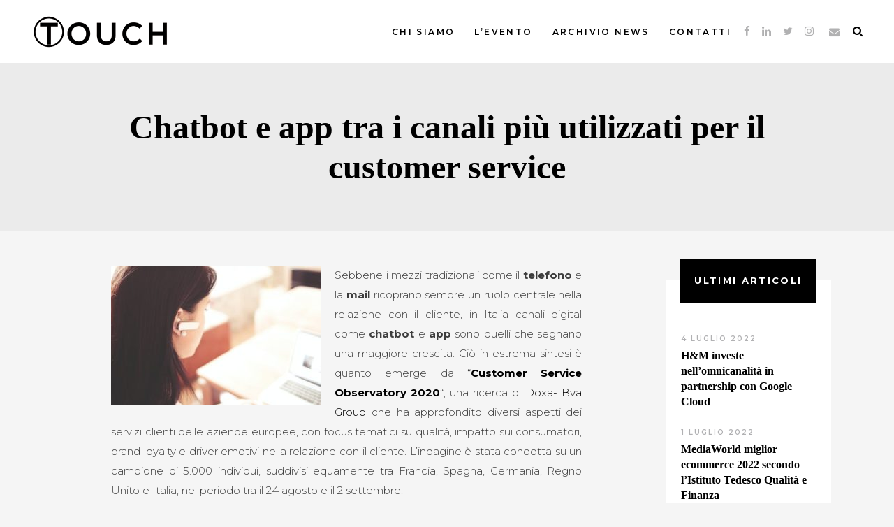

--- FILE ---
content_type: text/html; charset=UTF-8
request_url: https://www.touch-mi.it/chatbot-e-app-tra-i-canali-piu-utilizzati-per-il-customer-service/
body_size: 17685
content:
<!DOCTYPE html>
<html lang="it-IT">
<head>
    
        <meta charset="UTF-8"/>
        <link rel="profile" href="https://gmpg.org/xfn/11"/>
		            <link rel="pingback" href="">
		
	            <meta name="viewport" content="width=device-width,initial-scale=1,user-scalable=yes">
		<meta name='robots' content='index, follow, max-image-preview:large, max-snippet:-1, max-video-preview:-1' />

	<!-- This site is optimized with the Yoast SEO plugin v26.8 - https://yoast.com/product/yoast-seo-wordpress/ -->
	<title>Chatbot e app tra i canali più utilizzati per il customer service - touch-mi</title>
	<link rel="canonical" href="https://www.touch-mi.it/chatbot-e-app-tra-i-canali-piu-utilizzati-per-il-customer-service/" />
	<meta property="og:locale" content="it_IT" />
	<meta property="og:type" content="article" />
	<meta property="og:title" content="Chatbot e app tra i canali più utilizzati per il customer service - touch-mi" />
	<meta property="og:description" content="Sebbene i mezzi tradizionali come il telefono e la mail ricoprano sempre un ruolo centrale nella relazione con il cliente, in Italia canali digital come chatbot e app sono quelli che segnano una maggiore crescita. Ciò in estrema sintesi è [&hellip;]" />
	<meta property="og:url" content="https://www.touch-mi.it/chatbot-e-app-tra-i-canali-piu-utilizzati-per-il-customer-service/" />
	<meta property="og:site_name" content="touch-mi" />
	<meta property="article:published_time" content="2020-12-22T10:37:50+00:00" />
	<meta property="og:image" content="https://www.touch-mi.it/wp-content/uploads/2020/12/pexels-photo-210647.jpeg" />
	<meta property="og:image:width" content="500" />
	<meta property="og:image:height" content="333" />
	<meta property="og:image:type" content="image/jpeg" />
	<meta name="author" content="Francesca Cannella" />
	<meta name="twitter:card" content="summary_large_image" />
	<meta name="twitter:label1" content="Scritto da" />
	<meta name="twitter:data1" content="Francesca Cannella" />
	<meta name="twitter:label2" content="Tempo di lettura stimato" />
	<meta name="twitter:data2" content="3 minuti" />
	<script type="application/ld+json" class="yoast-schema-graph">{"@context":"https://schema.org","@graph":[{"@type":"Article","@id":"https://www.touch-mi.it/chatbot-e-app-tra-i-canali-piu-utilizzati-per-il-customer-service/#article","isPartOf":{"@id":"https://www.touch-mi.it/chatbot-e-app-tra-i-canali-piu-utilizzati-per-il-customer-service/"},"author":{"name":"Francesca Cannella","@id":"https://www.touch-mi.it/#/schema/person/6341445a475f20600e4f6e6f4782ea40"},"headline":"Chatbot e app tra i canali più utilizzati per il customer service","datePublished":"2020-12-22T10:37:50+00:00","mainEntityOfPage":{"@id":"https://www.touch-mi.it/chatbot-e-app-tra-i-canali-piu-utilizzati-per-il-customer-service/"},"wordCount":660,"commentCount":0,"publisher":{"@id":"https://www.touch-mi.it/#organization"},"image":{"@id":"https://www.touch-mi.it/chatbot-e-app-tra-i-canali-piu-utilizzati-per-il-customer-service/#primaryimage"},"thumbnailUrl":"https://www.touch-mi.it/wp-content/uploads/2020/12/pexels-photo-210647.jpeg","keywords":["Intelligenza artificiale"],"articleSection":["CUSTOMER SERVICE","News"],"inLanguage":"it-IT","potentialAction":[{"@type":"CommentAction","name":"Comment","target":["https://www.touch-mi.it/chatbot-e-app-tra-i-canali-piu-utilizzati-per-il-customer-service/#respond"]}]},{"@type":"WebPage","@id":"https://www.touch-mi.it/chatbot-e-app-tra-i-canali-piu-utilizzati-per-il-customer-service/","url":"https://www.touch-mi.it/chatbot-e-app-tra-i-canali-piu-utilizzati-per-il-customer-service/","name":"Chatbot e app tra i canali più utilizzati per il customer service - touch-mi","isPartOf":{"@id":"https://www.touch-mi.it/#website"},"primaryImageOfPage":{"@id":"https://www.touch-mi.it/chatbot-e-app-tra-i-canali-piu-utilizzati-per-il-customer-service/#primaryimage"},"image":{"@id":"https://www.touch-mi.it/chatbot-e-app-tra-i-canali-piu-utilizzati-per-il-customer-service/#primaryimage"},"thumbnailUrl":"https://www.touch-mi.it/wp-content/uploads/2020/12/pexels-photo-210647.jpeg","datePublished":"2020-12-22T10:37:50+00:00","inLanguage":"it-IT","potentialAction":[{"@type":"ReadAction","target":["https://www.touch-mi.it/chatbot-e-app-tra-i-canali-piu-utilizzati-per-il-customer-service/"]}]},{"@type":"ImageObject","inLanguage":"it-IT","@id":"https://www.touch-mi.it/chatbot-e-app-tra-i-canali-piu-utilizzati-per-il-customer-service/#primaryimage","url":"https://www.touch-mi.it/wp-content/uploads/2020/12/pexels-photo-210647.jpeg","contentUrl":"https://www.touch-mi.it/wp-content/uploads/2020/12/pexels-photo-210647.jpeg","width":500,"height":333},{"@type":"WebSite","@id":"https://www.touch-mi.it/#website","url":"https://www.touch-mi.it/","name":"touch-mi","description":"","publisher":{"@id":"https://www.touch-mi.it/#organization"},"potentialAction":[{"@type":"SearchAction","target":{"@type":"EntryPoint","urlTemplate":"https://www.touch-mi.it/?s={search_term_string}"},"query-input":{"@type":"PropertyValueSpecification","valueRequired":true,"valueName":"search_term_string"}}],"inLanguage":"it-IT"},{"@type":"Organization","@id":"https://www.touch-mi.it/#organization","name":"touch-mi","url":"https://www.touch-mi.it/","logo":{"@type":"ImageObject","inLanguage":"it-IT","@id":"https://www.touch-mi.it/#/schema/logo/image/","url":"https://www.touch-mi.it/wp-content/uploads/2019/09/TOUCH_oriz_900x210.png","contentUrl":"https://www.touch-mi.it/wp-content/uploads/2019/09/TOUCH_oriz_900x210.png","width":900,"height":210,"caption":"touch-mi"},"image":{"@id":"https://www.touch-mi.it/#/schema/logo/image/"}},{"@type":"Person","@id":"https://www.touch-mi.it/#/schema/person/6341445a475f20600e4f6e6f4782ea40","name":"Francesca Cannella","image":{"@type":"ImageObject","inLanguage":"it-IT","@id":"https://www.touch-mi.it/#/schema/person/image/","url":"https://secure.gravatar.com/avatar/4ea05ff6bf4d89f6835a7bfe98064e85b7d7f4b79eccb7bcade65bc5207e0606?s=96&d=mm&r=g","contentUrl":"https://secure.gravatar.com/avatar/4ea05ff6bf4d89f6835a7bfe98064e85b7d7f4b79eccb7bcade65bc5207e0606?s=96&d=mm&r=g","caption":"Francesca Cannella"}}]}</script>
	<!-- / Yoast SEO plugin. -->


<link rel='dns-prefetch' href='//fonts.googleapis.com' />
<link rel="alternate" type="application/rss+xml" title="touch-mi &raquo; Feed" href="https://www.touch-mi.it/feed/" />
<link rel="alternate" type="application/rss+xml" title="touch-mi &raquo; Feed dei commenti" href="https://www.touch-mi.it/comments/feed/" />
<link rel="alternate" type="application/rss+xml" title="touch-mi &raquo; Chatbot e app tra i canali più utilizzati per il customer service Feed dei commenti" href="https://www.touch-mi.it/chatbot-e-app-tra-i-canali-piu-utilizzati-per-il-customer-service/feed/" />
<link rel="alternate" title="oEmbed (JSON)" type="application/json+oembed" href="https://www.touch-mi.it/wp-json/oembed/1.0/embed?url=https%3A%2F%2Fwww.touch-mi.it%2Fchatbot-e-app-tra-i-canali-piu-utilizzati-per-il-customer-service%2F" />
<link rel="alternate" title="oEmbed (XML)" type="text/xml+oembed" href="https://www.touch-mi.it/wp-json/oembed/1.0/embed?url=https%3A%2F%2Fwww.touch-mi.it%2Fchatbot-e-app-tra-i-canali-piu-utilizzati-per-il-customer-service%2F&#038;format=xml" />
<style id='wp-img-auto-sizes-contain-inline-css' type='text/css'>
img:is([sizes=auto i],[sizes^="auto," i]){contain-intrinsic-size:3000px 1500px}
/*# sourceURL=wp-img-auto-sizes-contain-inline-css */
</style>
<style id='wp-emoji-styles-inline-css' type='text/css'>

	img.wp-smiley, img.emoji {
		display: inline !important;
		border: none !important;
		box-shadow: none !important;
		height: 1em !important;
		width: 1em !important;
		margin: 0 0.07em !important;
		vertical-align: -0.1em !important;
		background: none !important;
		padding: 0 !important;
	}
/*# sourceURL=wp-emoji-styles-inline-css */
</style>
<style id='wp-block-library-inline-css' type='text/css'>
:root{--wp-block-synced-color:#7a00df;--wp-block-synced-color--rgb:122,0,223;--wp-bound-block-color:var(--wp-block-synced-color);--wp-editor-canvas-background:#ddd;--wp-admin-theme-color:#007cba;--wp-admin-theme-color--rgb:0,124,186;--wp-admin-theme-color-darker-10:#006ba1;--wp-admin-theme-color-darker-10--rgb:0,107,160.5;--wp-admin-theme-color-darker-20:#005a87;--wp-admin-theme-color-darker-20--rgb:0,90,135;--wp-admin-border-width-focus:2px}@media (min-resolution:192dpi){:root{--wp-admin-border-width-focus:1.5px}}.wp-element-button{cursor:pointer}:root .has-very-light-gray-background-color{background-color:#eee}:root .has-very-dark-gray-background-color{background-color:#313131}:root .has-very-light-gray-color{color:#eee}:root .has-very-dark-gray-color{color:#313131}:root .has-vivid-green-cyan-to-vivid-cyan-blue-gradient-background{background:linear-gradient(135deg,#00d084,#0693e3)}:root .has-purple-crush-gradient-background{background:linear-gradient(135deg,#34e2e4,#4721fb 50%,#ab1dfe)}:root .has-hazy-dawn-gradient-background{background:linear-gradient(135deg,#faaca8,#dad0ec)}:root .has-subdued-olive-gradient-background{background:linear-gradient(135deg,#fafae1,#67a671)}:root .has-atomic-cream-gradient-background{background:linear-gradient(135deg,#fdd79a,#004a59)}:root .has-nightshade-gradient-background{background:linear-gradient(135deg,#330968,#31cdcf)}:root .has-midnight-gradient-background{background:linear-gradient(135deg,#020381,#2874fc)}:root{--wp--preset--font-size--normal:16px;--wp--preset--font-size--huge:42px}.has-regular-font-size{font-size:1em}.has-larger-font-size{font-size:2.625em}.has-normal-font-size{font-size:var(--wp--preset--font-size--normal)}.has-huge-font-size{font-size:var(--wp--preset--font-size--huge)}.has-text-align-center{text-align:center}.has-text-align-left{text-align:left}.has-text-align-right{text-align:right}.has-fit-text{white-space:nowrap!important}#end-resizable-editor-section{display:none}.aligncenter{clear:both}.items-justified-left{justify-content:flex-start}.items-justified-center{justify-content:center}.items-justified-right{justify-content:flex-end}.items-justified-space-between{justify-content:space-between}.screen-reader-text{border:0;clip-path:inset(50%);height:1px;margin:-1px;overflow:hidden;padding:0;position:absolute;width:1px;word-wrap:normal!important}.screen-reader-text:focus{background-color:#ddd;clip-path:none;color:#444;display:block;font-size:1em;height:auto;left:5px;line-height:normal;padding:15px 23px 14px;text-decoration:none;top:5px;width:auto;z-index:100000}html :where(.has-border-color){border-style:solid}html :where([style*=border-top-color]){border-top-style:solid}html :where([style*=border-right-color]){border-right-style:solid}html :where([style*=border-bottom-color]){border-bottom-style:solid}html :where([style*=border-left-color]){border-left-style:solid}html :where([style*=border-width]){border-style:solid}html :where([style*=border-top-width]){border-top-style:solid}html :where([style*=border-right-width]){border-right-style:solid}html :where([style*=border-bottom-width]){border-bottom-style:solid}html :where([style*=border-left-width]){border-left-style:solid}html :where(img[class*=wp-image-]){height:auto;max-width:100%}:where(figure){margin:0 0 1em}html :where(.is-position-sticky){--wp-admin--admin-bar--position-offset:var(--wp-admin--admin-bar--height,0px)}@media screen and (max-width:600px){html :where(.is-position-sticky){--wp-admin--admin-bar--position-offset:0px}}

/*# sourceURL=wp-block-library-inline-css */
</style><style id='global-styles-inline-css' type='text/css'>
:root{--wp--preset--aspect-ratio--square: 1;--wp--preset--aspect-ratio--4-3: 4/3;--wp--preset--aspect-ratio--3-4: 3/4;--wp--preset--aspect-ratio--3-2: 3/2;--wp--preset--aspect-ratio--2-3: 2/3;--wp--preset--aspect-ratio--16-9: 16/9;--wp--preset--aspect-ratio--9-16: 9/16;--wp--preset--color--black: #000000;--wp--preset--color--cyan-bluish-gray: #abb8c3;--wp--preset--color--white: #ffffff;--wp--preset--color--pale-pink: #f78da7;--wp--preset--color--vivid-red: #cf2e2e;--wp--preset--color--luminous-vivid-orange: #ff6900;--wp--preset--color--luminous-vivid-amber: #fcb900;--wp--preset--color--light-green-cyan: #7bdcb5;--wp--preset--color--vivid-green-cyan: #00d084;--wp--preset--color--pale-cyan-blue: #8ed1fc;--wp--preset--color--vivid-cyan-blue: #0693e3;--wp--preset--color--vivid-purple: #9b51e0;--wp--preset--gradient--vivid-cyan-blue-to-vivid-purple: linear-gradient(135deg,rgb(6,147,227) 0%,rgb(155,81,224) 100%);--wp--preset--gradient--light-green-cyan-to-vivid-green-cyan: linear-gradient(135deg,rgb(122,220,180) 0%,rgb(0,208,130) 100%);--wp--preset--gradient--luminous-vivid-amber-to-luminous-vivid-orange: linear-gradient(135deg,rgb(252,185,0) 0%,rgb(255,105,0) 100%);--wp--preset--gradient--luminous-vivid-orange-to-vivid-red: linear-gradient(135deg,rgb(255,105,0) 0%,rgb(207,46,46) 100%);--wp--preset--gradient--very-light-gray-to-cyan-bluish-gray: linear-gradient(135deg,rgb(238,238,238) 0%,rgb(169,184,195) 100%);--wp--preset--gradient--cool-to-warm-spectrum: linear-gradient(135deg,rgb(74,234,220) 0%,rgb(151,120,209) 20%,rgb(207,42,186) 40%,rgb(238,44,130) 60%,rgb(251,105,98) 80%,rgb(254,248,76) 100%);--wp--preset--gradient--blush-light-purple: linear-gradient(135deg,rgb(255,206,236) 0%,rgb(152,150,240) 100%);--wp--preset--gradient--blush-bordeaux: linear-gradient(135deg,rgb(254,205,165) 0%,rgb(254,45,45) 50%,rgb(107,0,62) 100%);--wp--preset--gradient--luminous-dusk: linear-gradient(135deg,rgb(255,203,112) 0%,rgb(199,81,192) 50%,rgb(65,88,208) 100%);--wp--preset--gradient--pale-ocean: linear-gradient(135deg,rgb(255,245,203) 0%,rgb(182,227,212) 50%,rgb(51,167,181) 100%);--wp--preset--gradient--electric-grass: linear-gradient(135deg,rgb(202,248,128) 0%,rgb(113,206,126) 100%);--wp--preset--gradient--midnight: linear-gradient(135deg,rgb(2,3,129) 0%,rgb(40,116,252) 100%);--wp--preset--font-size--small: 13px;--wp--preset--font-size--medium: 20px;--wp--preset--font-size--large: 36px;--wp--preset--font-size--x-large: 42px;--wp--preset--spacing--20: 0.44rem;--wp--preset--spacing--30: 0.67rem;--wp--preset--spacing--40: 1rem;--wp--preset--spacing--50: 1.5rem;--wp--preset--spacing--60: 2.25rem;--wp--preset--spacing--70: 3.38rem;--wp--preset--spacing--80: 5.06rem;--wp--preset--shadow--natural: 6px 6px 9px rgba(0, 0, 0, 0.2);--wp--preset--shadow--deep: 12px 12px 50px rgba(0, 0, 0, 0.4);--wp--preset--shadow--sharp: 6px 6px 0px rgba(0, 0, 0, 0.2);--wp--preset--shadow--outlined: 6px 6px 0px -3px rgb(255, 255, 255), 6px 6px rgb(0, 0, 0);--wp--preset--shadow--crisp: 6px 6px 0px rgb(0, 0, 0);}:where(.is-layout-flex){gap: 0.5em;}:where(.is-layout-grid){gap: 0.5em;}body .is-layout-flex{display: flex;}.is-layout-flex{flex-wrap: wrap;align-items: center;}.is-layout-flex > :is(*, div){margin: 0;}body .is-layout-grid{display: grid;}.is-layout-grid > :is(*, div){margin: 0;}:where(.wp-block-columns.is-layout-flex){gap: 2em;}:where(.wp-block-columns.is-layout-grid){gap: 2em;}:where(.wp-block-post-template.is-layout-flex){gap: 1.25em;}:where(.wp-block-post-template.is-layout-grid){gap: 1.25em;}.has-black-color{color: var(--wp--preset--color--black) !important;}.has-cyan-bluish-gray-color{color: var(--wp--preset--color--cyan-bluish-gray) !important;}.has-white-color{color: var(--wp--preset--color--white) !important;}.has-pale-pink-color{color: var(--wp--preset--color--pale-pink) !important;}.has-vivid-red-color{color: var(--wp--preset--color--vivid-red) !important;}.has-luminous-vivid-orange-color{color: var(--wp--preset--color--luminous-vivid-orange) !important;}.has-luminous-vivid-amber-color{color: var(--wp--preset--color--luminous-vivid-amber) !important;}.has-light-green-cyan-color{color: var(--wp--preset--color--light-green-cyan) !important;}.has-vivid-green-cyan-color{color: var(--wp--preset--color--vivid-green-cyan) !important;}.has-pale-cyan-blue-color{color: var(--wp--preset--color--pale-cyan-blue) !important;}.has-vivid-cyan-blue-color{color: var(--wp--preset--color--vivid-cyan-blue) !important;}.has-vivid-purple-color{color: var(--wp--preset--color--vivid-purple) !important;}.has-black-background-color{background-color: var(--wp--preset--color--black) !important;}.has-cyan-bluish-gray-background-color{background-color: var(--wp--preset--color--cyan-bluish-gray) !important;}.has-white-background-color{background-color: var(--wp--preset--color--white) !important;}.has-pale-pink-background-color{background-color: var(--wp--preset--color--pale-pink) !important;}.has-vivid-red-background-color{background-color: var(--wp--preset--color--vivid-red) !important;}.has-luminous-vivid-orange-background-color{background-color: var(--wp--preset--color--luminous-vivid-orange) !important;}.has-luminous-vivid-amber-background-color{background-color: var(--wp--preset--color--luminous-vivid-amber) !important;}.has-light-green-cyan-background-color{background-color: var(--wp--preset--color--light-green-cyan) !important;}.has-vivid-green-cyan-background-color{background-color: var(--wp--preset--color--vivid-green-cyan) !important;}.has-pale-cyan-blue-background-color{background-color: var(--wp--preset--color--pale-cyan-blue) !important;}.has-vivid-cyan-blue-background-color{background-color: var(--wp--preset--color--vivid-cyan-blue) !important;}.has-vivid-purple-background-color{background-color: var(--wp--preset--color--vivid-purple) !important;}.has-black-border-color{border-color: var(--wp--preset--color--black) !important;}.has-cyan-bluish-gray-border-color{border-color: var(--wp--preset--color--cyan-bluish-gray) !important;}.has-white-border-color{border-color: var(--wp--preset--color--white) !important;}.has-pale-pink-border-color{border-color: var(--wp--preset--color--pale-pink) !important;}.has-vivid-red-border-color{border-color: var(--wp--preset--color--vivid-red) !important;}.has-luminous-vivid-orange-border-color{border-color: var(--wp--preset--color--luminous-vivid-orange) !important;}.has-luminous-vivid-amber-border-color{border-color: var(--wp--preset--color--luminous-vivid-amber) !important;}.has-light-green-cyan-border-color{border-color: var(--wp--preset--color--light-green-cyan) !important;}.has-vivid-green-cyan-border-color{border-color: var(--wp--preset--color--vivid-green-cyan) !important;}.has-pale-cyan-blue-border-color{border-color: var(--wp--preset--color--pale-cyan-blue) !important;}.has-vivid-cyan-blue-border-color{border-color: var(--wp--preset--color--vivid-cyan-blue) !important;}.has-vivid-purple-border-color{border-color: var(--wp--preset--color--vivid-purple) !important;}.has-vivid-cyan-blue-to-vivid-purple-gradient-background{background: var(--wp--preset--gradient--vivid-cyan-blue-to-vivid-purple) !important;}.has-light-green-cyan-to-vivid-green-cyan-gradient-background{background: var(--wp--preset--gradient--light-green-cyan-to-vivid-green-cyan) !important;}.has-luminous-vivid-amber-to-luminous-vivid-orange-gradient-background{background: var(--wp--preset--gradient--luminous-vivid-amber-to-luminous-vivid-orange) !important;}.has-luminous-vivid-orange-to-vivid-red-gradient-background{background: var(--wp--preset--gradient--luminous-vivid-orange-to-vivid-red) !important;}.has-very-light-gray-to-cyan-bluish-gray-gradient-background{background: var(--wp--preset--gradient--very-light-gray-to-cyan-bluish-gray) !important;}.has-cool-to-warm-spectrum-gradient-background{background: var(--wp--preset--gradient--cool-to-warm-spectrum) !important;}.has-blush-light-purple-gradient-background{background: var(--wp--preset--gradient--blush-light-purple) !important;}.has-blush-bordeaux-gradient-background{background: var(--wp--preset--gradient--blush-bordeaux) !important;}.has-luminous-dusk-gradient-background{background: var(--wp--preset--gradient--luminous-dusk) !important;}.has-pale-ocean-gradient-background{background: var(--wp--preset--gradient--pale-ocean) !important;}.has-electric-grass-gradient-background{background: var(--wp--preset--gradient--electric-grass) !important;}.has-midnight-gradient-background{background: var(--wp--preset--gradient--midnight) !important;}.has-small-font-size{font-size: var(--wp--preset--font-size--small) !important;}.has-medium-font-size{font-size: var(--wp--preset--font-size--medium) !important;}.has-large-font-size{font-size: var(--wp--preset--font-size--large) !important;}.has-x-large-font-size{font-size: var(--wp--preset--font-size--x-large) !important;}
/*# sourceURL=global-styles-inline-css */
</style>

<style id='classic-theme-styles-inline-css' type='text/css'>
/*! This file is auto-generated */
.wp-block-button__link{color:#fff;background-color:#32373c;border-radius:9999px;box-shadow:none;text-decoration:none;padding:calc(.667em + 2px) calc(1.333em + 2px);font-size:1.125em}.wp-block-file__button{background:#32373c;color:#fff;text-decoration:none}
/*# sourceURL=/wp-includes/css/classic-themes.min.css */
</style>
<link rel='stylesheet' id='wp-components-css' href='https://www.touch-mi.it/wp-includes/css/dist/components/style.min.css?ver=6.9' type='text/css' media='all' />
<link rel='stylesheet' id='wp-preferences-css' href='https://www.touch-mi.it/wp-includes/css/dist/preferences/style.min.css?ver=6.9' type='text/css' media='all' />
<link rel='stylesheet' id='wp-block-editor-css' href='https://www.touch-mi.it/wp-includes/css/dist/block-editor/style.min.css?ver=6.9' type='text/css' media='all' />
<link rel='stylesheet' id='popup-maker-block-library-style-css' href='https://www.touch-mi.it/wp-content/plugins/popup-maker/dist/packages/block-library-style.css?ver=dbea705cfafe089d65f1' type='text/css' media='all' />
<link rel='stylesheet' id='contact-form-7-css' href='https://www.touch-mi.it/wp-content/plugins/contact-form-7/includes/css/styles.css?ver=6.1.4' type='text/css' media='all' />
<link rel='stylesheet' id='scribbler-qodef-default-style-css' href='https://www.touch-mi.it/wp-content/themes/scribbler/style.css?ver=6.9' type='text/css' media='all' />
<link rel='stylesheet' id='scribbler_qodef_child_style-css' href='https://www.touch-mi.it/wp-content/themes/scribbler-child/style.css?ver=6.9' type='text/css' media='all' />
<link rel='stylesheet' id='scribbler-qodef-modules-css' href='https://www.touch-mi.it/wp-content/themes/scribbler/assets/css/modules.min.css?ver=6.9' type='text/css' media='all' />
<style id='scribbler-qodef-modules-inline-css' type='text/css'>
/* generated in /var/www/vhosts/touch-mi.it/httpdocs/wp-content/themes/scribbler/framework/admin/options/general/map.php scribbler_qodef_page_general_style function */
.postid-4040.qodef-boxed .qodef-wrapper { background-attachment: fixed;}


/*# sourceURL=scribbler-qodef-modules-inline-css */
</style>
<link rel='stylesheet' id='scribbler-qodef-font_awesome-css' href='https://www.touch-mi.it/wp-content/themes/scribbler/assets/css/font-awesome/css/font-awesome.min.css?ver=6.9' type='text/css' media='all' />
<link rel='stylesheet' id='scribbler-qodef-font_elegant-css' href='https://www.touch-mi.it/wp-content/themes/scribbler/assets/css/elegant-icons/style.min.css?ver=6.9' type='text/css' media='all' />
<link rel='stylesheet' id='scribbler-qodef-ion_icons-css' href='https://www.touch-mi.it/wp-content/themes/scribbler/assets/css/ion-icons/css/ionicons.min.css?ver=6.9' type='text/css' media='all' />
<link rel='stylesheet' id='scribbler-qodef-linea_icons-css' href='https://www.touch-mi.it/wp-content/themes/scribbler/assets/css/linea-icons/style.css?ver=6.9' type='text/css' media='all' />
<link rel='stylesheet' id='scribbler-qodef-simple_line_icons-css' href='https://www.touch-mi.it/wp-content/themes/scribbler/assets/css/simple-line-icons/simple-line-icons.css?ver=6.9' type='text/css' media='all' />
<link rel='stylesheet' id='mediaelement-css' href='https://www.touch-mi.it/wp-includes/js/mediaelement/mediaelementplayer-legacy.min.css?ver=4.2.17' type='text/css' media='all' />
<link rel='stylesheet' id='wp-mediaelement-css' href='https://www.touch-mi.it/wp-includes/js/mediaelement/wp-mediaelement.min.css?ver=6.9' type='text/css' media='all' />
<link rel='stylesheet' id='scribbler-qodef-style-dynamic-css' href='https://www.touch-mi.it/wp-content/themes/scribbler/assets/css/style_dynamic.css?ver=1663767307' type='text/css' media='all' />
<link rel='stylesheet' id='scribbler-qodef-modules-responsive-css' href='https://www.touch-mi.it/wp-content/themes/scribbler/assets/css/modules-responsive.min.css?ver=6.9' type='text/css' media='all' />
<link rel='stylesheet' id='scribbler-qodef-style-dynamic-responsive-css' href='https://www.touch-mi.it/wp-content/themes/scribbler/assets/css/style_dynamic_responsive.css?ver=1663767307' type='text/css' media='all' />
<link rel='stylesheet' id='scribbler-qodef-google-fonts-css' href='https://fonts.googleapis.com/css?family=Montserrat%3A300%2C400%2C500%2C600%2C700%2C800%2C900%7CRoboto%3A300%2C400%2C500%2C600%2C700%2C800%2C900%7CLekton%3A300%2C400%2C500%2C600%2C700%2C800%2C900%7CAbril+Fatface%3A300%2C400%2C500%2C600%2C700%2C800%2C900%7CKnewave%3A300%2C400%2C500%2C600%2C700%2C800%2C900&#038;subset=latin-ext&#038;ver=1.0.0' type='text/css' media='all' />
<script type="text/javascript" src="https://www.touch-mi.it/wp-includes/js/jquery/jquery.min.js?ver=3.7.1" id="jquery-core-js"></script>
<script type="text/javascript" src="https://www.touch-mi.it/wp-includes/js/jquery/jquery-migrate.min.js?ver=3.4.1" id="jquery-migrate-js"></script>
<script></script><link rel="https://api.w.org/" href="https://www.touch-mi.it/wp-json/" /><link rel="alternate" title="JSON" type="application/json" href="https://www.touch-mi.it/wp-json/wp/v2/posts/4040" /><link rel="EditURI" type="application/rsd+xml" title="RSD" href="https://www.touch-mi.it/xmlrpc.php?rsd" />
<link rel='shortlink' href='https://www.touch-mi.it/?p=4040' />
<link rel="apple-touch-icon" sizes="180x180" href="/wp-content/uploads/fbrfg/apple-touch-icon.png">
<link rel="icon" type="image/png" sizes="32x32" href="/wp-content/uploads/fbrfg/favicon-32x32.png">
<link rel="icon" type="image/png" sizes="16x16" href="/wp-content/uploads/fbrfg/favicon-16x16.png">
<link rel="manifest" href="/wp-content/uploads/fbrfg/site.webmanifest">
<link rel="shortcut icon" href="/wp-content/uploads/fbrfg/favicon.ico">
<meta name="msapplication-TileColor" content="#da532c">
<meta name="msapplication-config" content="/wp-content/uploads/fbrfg/browserconfig.xml">
<meta name="theme-color" content="#ffffff"><meta name="generator" content="Powered by WPBakery Page Builder - drag and drop page builder for WordPress."/>
<noscript><style> .wpb_animate_when_almost_visible { opacity: 1; }</style></noscript></head>
<body data-rsssl=1 class="wp-singular post-template-default single single-post postid-4040 single-format-standard wp-theme-scribbler wp-child-theme-scribbler-child qode-core-1.1.1 scribbler child-child-ver-1.0.0 scribbler-ver-1.4.3 qodef-smooth-page-transitions qodef-smooth-page-transitions-fadeout qodef-grid-1100 qodef-fixed-on-scroll qodef-dropdown-animate-height qodef-header-standard qodef-menu-area-shadow-disable qodef-menu-area-in-grid-shadow-disable qodef-menu-area-border-disable qodef-menu-area-in-grid-border-disable qodef-logo-area-border-disable qodef-logo-area-in-grid-border-disable qodef-default-mobile-header qodef-sticky-up-mobile-header qodef-slide-from-header-bottom wpb-js-composer js-comp-ver-7.7 vc_responsive" itemscope itemtype="http://schema.org/WebPage">
    
    <div class="qodef-wrapper">
        <div class="qodef-wrapper-inner">
            
<header class="qodef-page-header">
		
			<div class="qodef-fixed-wrapper">
				
	<div class="qodef-menu-area qodef-menu-right">
				
					<div class="qodef-grid">
						
			<div class="qodef-vertical-align-containers">
				<div class="qodef-position-left">
					<div class="qodef-position-left-inner">
						

    <div class="qodef-logo-wrapper">
        <a itemprop="url" href="https://www.touch-mi.it/" style="height: 45px;">
            <img itemprop="image" class="qodef-normal-logo" src="https://www.touch-mi.it/wp-content/uploads/2019/09/TOUCH_oriz_400x90.png"  alt="Logo"/>
			                <img itemprop="image" class="qodef-dark-logo" src="https://www.touch-mi.it/wp-content/uploads/2019/09/logo_Touch_02-100x100.png"  alt="Dark logo"/>			                <img itemprop="image" class="qodef-light-logo" src="https://www.touch-mi.it/wp-content/uploads/2019/09/TOUCH_oriz_400x90.png"  alt="Light logo"/>        </a>
    </div>

											</div>
				</div>
								<div class="qodef-position-right">
					<div class="qodef-position-right-inner">
													
<nav class="qodef-main-menu qodef-drop-down qodef-default-nav">
    <ul id="menu-main-manu" class="clearfix"><li id="nav-menu-item-2915" class="menu-item menu-item-type-post_type menu-item-object-page  narrow"><a href="https://www.touch-mi.it/chi-siamo/" class=""><span class="item_outer"><span class="item_text">Chi siamo</span></span></a></li>
<li id="nav-menu-item-3016" class="menu-item menu-item-type-custom menu-item-object-custom menu-item-has-children  has_sub narrow"><a href="#" class=""><span class="item_outer"><span class="item_text">L&#8217;evento</span><i class="qodef-menu-arrow fa fa-angle-down"></i></span></a>
<div class="second"><div class="inner"><ul>
	<li id="nav-menu-item-5086" class="menu-item menu-item-type-post_type menu-item-object-page menu-item-home "><a href="https://www.touch-mi.it/" class=""><span class="item_outer"><span class="item_text">Programma</span></span></a></li>
	<li id="nav-menu-item-3976" class="menu-item menu-item-type-post_type menu-item-object-page "><a href="https://www.touch-mi.it/le-edizioni-precedenti/" class=""><span class="item_outer"><span class="item_text">Partecipanti</span></span></a></li>
	<li id="nav-menu-item-3006" class="menu-item menu-item-type-post_type menu-item-object-page "><a href="https://www.touch-mi.it/gallery/" class=""><span class="item_outer"><span class="item_text">Gallery</span></span></a></li>
</ul></div></div>
</li>
<li id="nav-menu-item-5251" class="menu-item menu-item-type-post_type menu-item-object-page  narrow"><a href="https://www.touch-mi.it/archivio-news/" class=""><span class="item_outer"><span class="item_text">Archivio News</span></span></a></li>
<li id="nav-menu-item-3039" class="menu-item menu-item-type-post_type menu-item-object-page  narrow"><a href="https://www.touch-mi.it/contatti/" class=""><span class="item_outer"><span class="item_text">Contatti</span></span></a></li>
</ul></nav>

												
        <a class="qodef-social-icon-widget-holder qodef-icon-has-hover" data-hover-color="#000000" style="color: #b1b1b2;;font-size: 15px;margin: 0px 13px 0px 0px;" href="https://www.facebook.com/promotionmagazine" target="_blank">
            <span class="qodef-social-icon-widget fa fa-facebook    "></span>        </a>
    
        <a class="qodef-social-icon-widget-holder qodef-icon-has-hover" data-hover-color="#000000" style="color: #b1b1b2;;font-size: 15px;margin: 0px 13px 0px 0px;" href="https://www.linkedin.com/company/popupmedia-promotion-magazine/" target="_blank">
            <span class="qodef-social-icon-widget fa fa-linkedin    "></span>        </a>
    
        <a class="qodef-social-icon-widget-holder qodef-icon-has-hover" data-hover-color="#000000" style="color: #b1b1b2;;font-size: 15px;margin: 0px 13px 0px 0px;" href="http://www.twitter.com/promotionmag" target="_blank">
            <span class="qodef-social-icon-widget fa fa-twitter    "></span>        </a>
    
        <a class="qodef-social-icon-widget-holder qodef-icon-has-hover" data-hover-color="#000000" style="color: #b1b1b2;;font-size: 15px;margin: 0px 13px 0px 0px;" href="https://www.instagram.com/promotion_magazine/" target="_blank">
            <span class="qodef-social-icon-widget fa fa-instagram    "></span>        </a>
    <div class="widget qodef-separator-widget"><div class="qodef-separator-holder clearfix  qodef-separator-center qodef-separator-normal">
	<div class="qodef-separator" style="border-color: #b1b1b2;border-style: solid;width: 1px;border-bottom-width: 16px"></div>
</div>
</div>
        <a class="qodef-icon-widget-holder qodef-normal"  href="mailto:redazione@promotionmagazine.it" target="_blank" style="color: #b1b1b2;font-size: 15px">
            <span class="qodef-icon-widget fa fa-envelope    "></span>                    </a>
    
	    <a  		    class="qodef-search-opener qodef-icon-has-hover" href="javascript:void(0)">
            <span class="qodef-search-opener-wrapper">
                <i class="qodef-icon-font-awesome fa fa-search "></i>	                        </span>
	    </a>
    					</div>
				</div>
			</div>
			
					</div>
			</div>
			
			</div>
		
		
	<div class="qodef-slide-from-header-bottom-holder">
	<div class="qodef-grid">
		<form action="https://www.touch-mi.it/" method="get">
			<div class="qodef-form-holder">
				<input type="text" placeholder="Type What You&#039;re Searching For" name="s" class="qodef-search-field" autocomplete="off" />
			</div>
		</form>
	</div>
</div></header>


<header class="qodef-mobile-header">
		
	<div class="qodef-mobile-header-inner">
		<div class="qodef-mobile-header-holder">
			<div class="qodef-grid">
				<div class="qodef-vertical-align-containers">
					<div class="qodef-vertical-align-containers">
													<div class="qodef-mobile-menu-opener">
								<a href="javascript:void(0)">
									<span class="qodef-mobile-menu-icon">
										<i class="fa fa-bars" aria-hidden="true"></i>
									</span>
																	</a>
							</div>
												<div class="qodef-position-center">
							<div class="qodef-position-center-inner">
								

    <div class="qodef-mobile-logo-wrapper">
        <a itemprop="url" href="https://www.touch-mi.it/" style="height: 50px">
            <img itemprop="image" src="https://www.touch-mi.it/wp-content/uploads/2019/09/logo_Touch_02-100x100.png"  alt="Mobile Logo"/>
        </a>
    </div>

							</div>
						</div>
						<div class="qodef-position-right">
							<div class="qodef-position-right-inner">
															</div>
						</div>
					</div>
				</div>
			</div>
		</div>
		
    <nav class="qodef-mobile-nav" role="navigation" aria-label="Mobile Menu">
        <div class="qodef-grid">
			<ul id="menu-main-manu-1" class=""><li id="mobile-menu-item-2915" class="menu-item menu-item-type-post_type menu-item-object-page "><a href="https://www.touch-mi.it/chi-siamo/" class=""><span>Chi siamo</span></a></li>
<li id="mobile-menu-item-3016" class="menu-item menu-item-type-custom menu-item-object-custom menu-item-has-children  has_sub"><a href="#" class=" qodef-mobile-no-link"><span>L&#8217;evento</span></a><span class="mobile_arrow"><i class="qodef-sub-arrow fa fa-angle-right"></i><i class="fa fa-angle-down"></i></span>
<ul class="sub_menu">
	<li id="mobile-menu-item-5086" class="menu-item menu-item-type-post_type menu-item-object-page menu-item-home "><a href="https://www.touch-mi.it/" class=""><span>Programma</span></a></li>
	<li id="mobile-menu-item-3976" class="menu-item menu-item-type-post_type menu-item-object-page "><a href="https://www.touch-mi.it/le-edizioni-precedenti/" class=""><span>Partecipanti</span></a></li>
	<li id="mobile-menu-item-3006" class="menu-item menu-item-type-post_type menu-item-object-page "><a href="https://www.touch-mi.it/gallery/" class=""><span>Gallery</span></a></li>
</ul>
</li>
<li id="mobile-menu-item-5251" class="menu-item menu-item-type-post_type menu-item-object-page "><a href="https://www.touch-mi.it/archivio-news/" class=""><span>Archivio News</span></a></li>
<li id="mobile-menu-item-3039" class="menu-item menu-item-type-post_type menu-item-object-page "><a href="https://www.touch-mi.it/contatti/" class=""><span>Contatti</span></a></li>
</ul>        </div>
    </nav>

	</div>
	
	<div class="qodef-slide-from-header-bottom-holder">
	<div class="qodef-grid">
		<form action="https://www.touch-mi.it/" method="get">
			<div class="qodef-form-holder">
				<input type="text" placeholder="Type What You&#039;re Searching For" name="s" class="qodef-search-field" autocomplete="off" />
			</div>
		</form>
	</div>
</div></header>

	
	                    <a id='qodef-back-to-top' href='#'>
                <span class="qodef-icon-stack">
                     <i class="qodef-icon-font-awesome fa fa-chevron-up "></i>                </span>
            </a>
			        
            <div class="qodef-content" >
                <div class="qodef-content-inner">
<div class="qodef-title-holder qodef-centered-type" style="height: 240px" data-height="240">
		<div class="qodef-title-wrapper" style="height: 240px">
		<div class="qodef-title-inner">
			<div class="qodef-grid">
									<h1 class="qodef-page-title entry-title" >Chatbot e app tra i canali più utilizzati per il customer service</h1>
											</div>
	    </div>
	</div>
</div>

	
    <div class="qodef-container">
                
        <div class="qodef-container-inner clearfix">
            <div class="qodef-grid-row qodef-content-has-sidebar qodef-grid-large-gutter">
	<div class="qodef-page-content-holder qodef-grid-col-9">
		<div class="qodef-blog-holder qodef-blog-single qodef-blog-single-standard">
			<article id="post-4040" class="post-4040 post type-post status-publish format-standard has-post-thumbnail hentry category-customer-service category-news tag-intelligenza-artificiale">
    <div class="qodef-post-content">
        <div class="qodef-post-text">
            <div class="qodef-post-text-inner">
                <div class="qodef-post-text-main">
                                        <p style="text-align: justify;"><img fetchpriority="high" decoding="async" class="alignleft size-medium wp-image-4041" src="https://www.touch-mi.it/wp-content/uploads/2020/12/pexels-photo-210647-300x200.jpeg" alt="" width="300" height="200" srcset="https://www.touch-mi.it/wp-content/uploads/2020/12/pexels-photo-210647-300x200.jpeg 300w, https://www.touch-mi.it/wp-content/uploads/2020/12/pexels-photo-210647.jpeg 500w" sizes="(max-width: 300px) 100vw, 300px" />Sebbene i mezzi tradizionali come il <strong>telefono</strong> e la <strong>mail</strong> ricoprano sempre un ruolo centrale nella relazione con il cliente, in Italia canali digital come <strong>chatbot</strong> e <strong>app</strong> sono quelli che segnano una maggiore crescita. Ciò in estrema sintesi è quanto emerge da &#8220;<a href="https://www.bva-doxa.com/customer-services-observatory-2020-come-si-evolve-il-rapporto-con-il-servizio-clienti/" target="_blank" rel="noopener noreferrer"><strong>Customer Service Observatory 2020</strong></a>&#8220;, una ricerca di <a href="https://www.bva-doxa.com/were-bva-doxa/" target="_blank" rel="noopener noreferrer">Doxa- Bva Group</a> che ha approfondito diversi aspetti dei servizi clienti delle aziende europee, con focus tematici su qualità, impatto sui consumatori, brand loyalty e driver emotivi nella relazione con il cliente. L’indagine è stata condotta su un campione di 5.000 individui, suddivisi equamente tra Francia, Spagna, Germania, Regno Unito e Italia, nel periodo tra il 24 agosto e il 2 settembre.</p>
<p style="text-align: justify;">In base ai risultati della ricerca l’Italia e la Spagna sono i paesi più propensi all’utilizzo di canali emergenti come <strong>social</strong><strong>media</strong> (25% degli italiani e 21% degli spagnoli) o servizi di <strong>messaggistica istantanea</strong> (29% degli italiani e 27% degli spagnoli).</p>
<p style="text-align: justify;">Il fatto che un’azienda utilizzi nuovi canali digitali – social media e sistemi di messaggistica istantanea su tutti – per comunicare con i propri clienti è un driver centrale nella valutazione dell’immagine e della <strong>reputazione di un brand</strong>. Questo fattore è sempre più importante per la maggioranza dei consumatori spagnoli (77%), italiani (75%) e britannici (68%), mentre è meno fondamentale – ma comunque in crescita – per francesi (61%) e tedeschi (55%).</p>
<p style="text-align: justify;"><strong>Quando un consumatore giudica l’immagine di un’azienda, la qualità della relazione con il cliente resta comunque fondamentale per la quasi totalità dei consumatori di tutti e cinque i paesi sondati</strong>, con un picco del 93% in Germania e Spagna e un minor consenso in Italia (88%). Se la qualità della relazione con il cliente è reputata scarsa, poi, i consumatori francesi (88%), italiani (86%), spagnoli (90%) e britannici (87%) tendono a cambiare idea e sono addirittura portati a non comprare un prodotto o ad annullare il loro abbonamento. I tedeschi sono comunque inflessibili, ma sono più propensi a dare un’altra chance (76%). <strong>Nel caso in cui il servizio clienti dovesse offrire un ottimo servizio, gli italiani sono i consumatori che tendono a spendere di più e ad essere più fedeli al brand (83%)</strong>.</p>
<p style="text-align: justify;">Tra i customer care più contattati, l&#8217;indagine rileva che banche e operatori telefonici sono senza dubbio i settori più battuti tra i paesi esaminati, con dei picchi in Spagna (49%) e in Italia (47%). Dall’analisi emerge inoltre che i tedeschi si affidano al customer care soprattutto quando hanno a che fare con siti di ecommerce (40%).</p>
<p style="text-align: justify;">Le <strong>lamentele</strong> e i <strong>servizi post-vendita</strong> sono i motivi principali che spingono gli intervistati di tutti i paesi ad affidarsi al customer care, e ciò vale in particolare per tedeschi (45% per le lamentele e 44% per i servizi post-vendita) e francesi (52% e 42%). In Italia, inoltre, un altro motivo di contatto particolarmente gettonato è la <strong>richiesta di informazioni prima dell’acquisto</strong> (34%).</p>
<p style="text-align: justify;">La Germania è l’unico paese con una quota consistente di consumatori che valutano l’esperienza con i servizi clienti aziendali sal di sopra delle loro aspettative. In tutti gli altri paesi, la qualità del servizio è generalmente in linea con le proprie aspettative. Sempre in Germania, i consumatori hanno l’impressione che le aziende stiano investendo sempre di più per gestire la relazione con il cliente da remoto (88%), mentre in Italia, al contrario, i consumatori credono che i brand stiano facendo più sforzi per avviare una relazione con il cliente in presenza (64%).</p>
<p style="text-align: justify;">I tedeschi sono i consumatori che hanno avuto la risposta emotiva più importante con i vari settori aziendali dedicati alla relazione con il cliente, sentendosi più ascoltati e privilegiati rispetto ai clienti degli altri paesi. In Italia, il <strong>settore che ha suscitato più sorpresa è quello dell’ecommerce (64%), mentre una sensazione di privilegio è stata provata quando ci si interfacciava con il settore retail (58%)</strong>.</p>
<p style="text-align: justify;">Infine, relativamente alle intenzioni future la ricerca evidenzia che <strong>sempre più consumatori si rivolgeranno più spesso alle aziende da remoto</strong> (65% degli italiani e 73% degli spagnoli), soprattutto per sondare la disponibilità di un prodotto (77% dei britannici e 73% degli italiani), prendere appuntamenti (66% dei tedeschi) e prenotare un prodotto (51% dei tedeschi).</p>
                                    </div>
                <div class="qodef-post-info-bottom clearfix">
                    <div class="qodef-post-info-bottom-left">
                        <div class="qodef-post-info-author">
    <span class="qodef-post-info-author-text">
        Di    </span>
    <a itemprop="author" class="qodef-post-info-author-link" href="https://www.touch-mi.it/author/francesca/">
        Francesca Cannella    </a>
</div>                    </div>
                    <div class="qodef-post-info-bottom-right">
                        <div itemprop="dateCreated" class="qodef-post-info-date entry-date published updated">
            <a itemprop="url" href="https://www.touch-mi.it/2020/12/">
    
        22 Dicembre 2020        </a>
    <meta itemprop="interactionCount" content="UserComments: 0"/>
</div>                    </div>
                        <div class="qodef-blog-share">
		<div class="qodef-social-share-holder qodef-list">
		<ul>
		<li class="qodef-facebook-share">
	<a itemprop="url" class="qodef-share-link" href="#" onclick="window.open(&#039;http://www.facebook.com/sharer.php?u=https%3A%2F%2Fwww.touch-mi.it%2Fchatbot-e-app-tra-i-canali-piu-utilizzati-per-il-customer-service%2F&#039;, &#039;sharer&#039;, &#039;toolbar=0,status=0,width=620,height=280&#039;);">
					<span class="qodef-social-network-icon fa fa-facebook"></span>
			</a>
</li><li class="qodef-twitter-share">
	<a itemprop="url" class="qodef-share-link" href="#" onclick="window.open(&#039;http://twitter.com/home?status=Sebbene+i+mezzi+tradizionali+come+il+telefono+e+la+mail+ricoprano+sempre+un+ruolo+centrale+nella+relazione+con+il+https://www.touch-mi.it/chatbot-e-app-tra-i-canali-piu-utilizzati-per-il-customer-service/&#039;, &#039;popupwindow&#039;, &#039;scrollbars=yes,width=800,height=400&#039;);">
					<span class="qodef-social-network-icon fa fa-twitter"></span>
			</a>
</li><li class="qodef-linkedin-share">
	<a itemprop="url" class="qodef-share-link" href="#" onclick="popUp=window.open(&#039;http://linkedin.com/shareArticle?mini=true&amp;url=https%3A%2F%2Fwww.touch-mi.it%2Fchatbot-e-app-tra-i-canali-piu-utilizzati-per-il-customer-service%2F&amp;title=Chatbot+e+app+tra+i+canali+pi%C3%B9+utilizzati+per+il+customer+service&#039;, &#039;popupwindow&#039;, &#039;scrollbars=yes,width=800,height=400&#039;);popUp.focus();return false;">
					<span class="qodef-social-network-icon fa fa-linkedin"></span>
			</a>
</li>	</ul>
</div>    </div>
                    <div class="qodef-tags-holder">
    <div class="qodef-tags">
        <a href="https://www.touch-mi.it/tag/intelligenza-artificiale/" rel="tag">Intelligenza artificiale</a>    </div>
</div>
                </div>
            </div>
        </div>
    </div>
</article>	<div class="qodef-blog-single-navigation">
		<div class="qodef-blog-single-navigation-inner clearfix">
									<a itemprop="url" class="qodef-blog-single-prev" href="https://www.touch-mi.it/lanno-dellecommerce/">
							<span class="qodef-blog-single-nav-mark ion-ios-arrow-thin-left"></span>							<span class="qodef-blog-single-nav-label">previous</span>						</a>
											<a itemprop="url" class="qodef-blog-single-next" href="https://www.touch-mi.it/mooney-ex-sisalpay-si-affida-ancora-allagenzia-ad-maiora-per-la-propria-strategia-di-visibilita-digitale/">
							<span class="qodef-blog-single-nav-mark ion-ios-arrow-thin-right"></span>							<span class="qodef-blog-single-nav-label">next</span>						</a>
							</div>
	</div>
    <div class="qodef-related-posts-holder clearfix">
        <div class="qodef-related-posts-holder-inner">
                            <div class="qodef-related-posts-title">
                    <h4>RELATED POSTS</h4>
                </div>
                <div class="qodef-related-posts-inner clearfix">
                                            <div class="qodef-related-post">
                            <div class="qodef-related-post-inner">
                                <div class="qodef-related-post-image">
                                                                            <a itemprop="url" href="https://www.touch-mi.it/hm-investe-nellomnicanalita-in-partnership-con-hm/" title="H&#038;M investe nell&#8217;omnicanalità in partnership con Google Cloud">
                                             <img width="1800" height="1017" src="https://www.touch-mi.it/wp-content/uploads/2022/07/Q44YOY3ASVDN5NXSGAX73UJQ6I.jpg" class="attachment-full size-full wp-post-image" alt="" decoding="async" srcset="https://www.touch-mi.it/wp-content/uploads/2022/07/Q44YOY3ASVDN5NXSGAX73UJQ6I.jpg 1800w, https://www.touch-mi.it/wp-content/uploads/2022/07/Q44YOY3ASVDN5NXSGAX73UJQ6I-300x170.jpg 300w, https://www.touch-mi.it/wp-content/uploads/2022/07/Q44YOY3ASVDN5NXSGAX73UJQ6I-1024x579.jpg 1024w, https://www.touch-mi.it/wp-content/uploads/2022/07/Q44YOY3ASVDN5NXSGAX73UJQ6I-768x434.jpg 768w, https://www.touch-mi.it/wp-content/uploads/2022/07/Q44YOY3ASVDN5NXSGAX73UJQ6I-1536x868.jpg 1536w" sizes="(max-width: 1800px) 100vw, 1800px" />                                        </a>
                                                                    </div>
                                <h4 itemprop="name" class="entry-title qodef-post-title"><a itemprop="url" href="https://www.touch-mi.it/hm-investe-nellomnicanalita-in-partnership-con-hm/" title="H&#038;M investe nell&#8217;omnicanalità in partnership con Google Cloud">H&#038;M investe nell&#8217;omnicanalità in partnership con Google Cloud</a></h4>
                                <div class="qodef-post-info">
                                    <div itemprop="dateCreated" class="qodef-post-info-date entry-date published updated">
            <a itemprop="url" href="https://www.touch-mi.it/2022/07/">
    
        4 Luglio 2022        </a>
    <meta itemprop="interactionCount" content="UserComments: 0"/>
</div>                                    <div class="qodef-post-info-author">
    <span class="qodef-post-info-author-text">
        Di    </span>
    <a itemprop="author" class="qodef-post-info-author-link" href="https://www.touch-mi.it/author/redazione/">
        redazione    </a>
</div>                                </div>
                            </div>
                        </div>
                                            <div class="qodef-related-post">
                            <div class="qodef-related-post-inner">
                                <div class="qodef-related-post-image">
                                                                            <a itemprop="url" href="https://www.touch-mi.it/splio-di-fonde-con-d-aim-per-dare-il-via-a-una-nuova-piattaforma-di-individuation-marketing/" title="Splio, al via la fusione con D-Aim per dare il via a una nuova piattaforma di &#8220;Individuation marketing&#8221;">
                                             <img width="688" height="534" src="https://www.touch-mi.it/wp-content/uploads/2021/10/Schermata-2021-10-27-alle-10.18.25.png" class="attachment-full size-full wp-post-image" alt="" decoding="async" srcset="https://www.touch-mi.it/wp-content/uploads/2021/10/Schermata-2021-10-27-alle-10.18.25.png 688w, https://www.touch-mi.it/wp-content/uploads/2021/10/Schermata-2021-10-27-alle-10.18.25-300x233.png 300w" sizes="(max-width: 688px) 100vw, 688px" />                                        </a>
                                                                    </div>
                                <h4 itemprop="name" class="entry-title qodef-post-title"><a itemprop="url" href="https://www.touch-mi.it/splio-di-fonde-con-d-aim-per-dare-il-via-a-una-nuova-piattaforma-di-individuation-marketing/" title="Splio, al via la fusione con D-Aim per dare il via a una nuova piattaforma di &#8220;Individuation marketing&#8221;">Splio, al via la fusione con D-Aim per dare il via a una nuova piattaforma di &#8220;Individuation marketing&#8221;</a></h4>
                                <div class="qodef-post-info">
                                    <div itemprop="dateCreated" class="qodef-post-info-date entry-date published updated">
            <a itemprop="url" href="https://www.touch-mi.it/2021/10/">
    
        28 Ottobre 2021        </a>
    <meta itemprop="interactionCount" content="UserComments: 0"/>
</div>                                    <div class="qodef-post-info-author">
    <span class="qodef-post-info-author-text">
        Di    </span>
    <a itemprop="author" class="qodef-post-info-author-link" href="https://www.touch-mi.it/author/redazione/">
        redazione    </a>
</div>                                </div>
                            </div>
                        </div>
                                            <div class="qodef-related-post">
                            <div class="qodef-related-post-inner">
                                <div class="qodef-related-post-image">
                                                                            <a itemprop="url" href="https://www.touch-mi.it/ripartenza-futuro-e-innovazione-alla-nona-edizione-di-wmf/" title="Ripartenza, futuro e innovazione alla nona edizione di Wmf">
                                             <img width="1920" height="1080" src="https://www.touch-mi.it/wp-content/uploads/2021/07/Mainstage-larga.jpg" class="attachment-full size-full wp-post-image" alt="" decoding="async" loading="lazy" srcset="https://www.touch-mi.it/wp-content/uploads/2021/07/Mainstage-larga.jpg 1920w, https://www.touch-mi.it/wp-content/uploads/2021/07/Mainstage-larga-300x169.jpg 300w, https://www.touch-mi.it/wp-content/uploads/2021/07/Mainstage-larga-1024x576.jpg 1024w, https://www.touch-mi.it/wp-content/uploads/2021/07/Mainstage-larga-768x432.jpg 768w, https://www.touch-mi.it/wp-content/uploads/2021/07/Mainstage-larga-1536x864.jpg 1536w" sizes="auto, (max-width: 1920px) 100vw, 1920px" />                                        </a>
                                                                    </div>
                                <h4 itemprop="name" class="entry-title qodef-post-title"><a itemprop="url" href="https://www.touch-mi.it/ripartenza-futuro-e-innovazione-alla-nona-edizione-di-wmf/" title="Ripartenza, futuro e innovazione alla nona edizione di Wmf">Ripartenza, futuro e innovazione alla nona edizione di Wmf</a></h4>
                                <div class="qodef-post-info">
                                    <div itemprop="dateCreated" class="qodef-post-info-date entry-date published updated">
            <a itemprop="url" href="https://www.touch-mi.it/2021/07/">
    
        26 Luglio 2021        </a>
    <meta itemprop="interactionCount" content="UserComments: 0"/>
</div>                                    <div class="qodef-post-info-author">
    <span class="qodef-post-info-author-text">
        Di    </span>
    <a itemprop="author" class="qodef-post-info-author-link" href="https://www.touch-mi.it/author/redazione/">
        redazione    </a>
</div>                                </div>
                            </div>
                        </div>
                                    </div>
                    </div>
    </div>
    <div class="qodef-comment-holder clearfix" id="comments">
        <div class="qodef-comment-holder-inner">
						        </div>
    </div>
		
    <div class="qodef-comment-form">
        <div class="qodef-comment-form-inner">
				<div id="respond" class="comment-respond">
		<h3 id="reply-title" class="comment-reply-title">Lascia un commento <small><a rel="nofollow" id="cancel-comment-reply-link" href="/chatbot-e-app-tra-i-canali-piu-utilizzati-per-il-customer-service/#respond" style="display:none;">cancel reply</a></small></h3><form action="https://www.touch-mi.it/wp-comments-post.php" method="post" id="commentform" class="comment-form"><textarea id="comment" placeholder="Your comment" name="comment" cols="45" rows="6" aria-required="true"></textarea><input id="author" name="author" placeholder="Your Name" type="text" value="" aria-required='true' />
<input id="email" name="email" placeholder="Your Email" type="text" value="" aria-required='true' />
<p class="comment-form-cookies-consent"><input id="wp-comment-cookies-consent" name="wp-comment-cookies-consent" type="checkbox" value="yes"  /><label for="wp-comment-cookies-consent">Save my name, email, and website in this browser for the next time I comment.</label></p>
<p class="form-submit"><input name="submit" type="submit" id="submit_comment" class="submit" value="Submit" /> <input type='hidden' name='comment_post_ID' value='4040' id='comment_post_ID' />
<input type='hidden' name='comment_parent' id='comment_parent' value='0' />
</p><p style="display: none;"><input type="hidden" id="akismet_comment_nonce" name="akismet_comment_nonce" value="d36a6b755d" /></p><p style="display: none !important;" class="akismet-fields-container" data-prefix="ak_"><label>&#916;<textarea name="ak_hp_textarea" cols="45" rows="8" maxlength="100"></textarea></label><input type="hidden" id="ak_js_1" name="ak_js" value="128"/><script>document.getElementById( "ak_js_1" ).setAttribute( "value", ( new Date() ).getTime() );</script></p></form>	</div><!-- #respond -->
	        </div>
    </div>
			</div>
	</div>
			<div class="qodef-sidebar-holder qodef-grid-col-3">
			<aside class="qodef-sidebar">
    <div class="widget qodef-blog-list-widget"><div class="qodef-widget-title-holder"><h5 class="qodef-widget-title">Ultimi Articoli</h5></div><div class="qodef-blog-list-holder qodef-bl-minimal qodef-bl-one-column qodef-bl-small-space qodef-bl-pag-no-pagination "  data-type=minimal data-number-of-posts=4 data-number-of-columns=1 data-space-between-columns=small data-order-by=date data-order=DESC data-image-size=thumbnail data-title-tag=h4 data-enable-excerpt=yes data-excerpt-length=40 data-post-info-section=yes data-post-info-image=yes data-post-info-author=yes data-post-info-date=yes data-post-info-category=yes data-post-info-comments=no data-post-info-like=no data-blog-list-animation=no data-post-info-share=no data-pagination-type=no-pagination data-max-num-pages=94 data-next-page=2>
	<div class="qodef-bl-wrapper">
		<div class="qodef-blog-list">
			<article class="qodef-bl-item clearfix">
	<div class="qodef-bli-inner">
		<div class="qodef-bli-content">
			<div itemprop="dateCreated" class="qodef-post-info-date entry-date published updated">
            <a itemprop="url" href="https://www.touch-mi.it/2022/07/">
    
        4 Luglio 2022        </a>
    <meta itemprop="interactionCount" content="UserComments: 0"/>
</div>			
<h4 itemprop="name" class="entry-title qodef-post-title" >
            <a itemprop="url" href="https://www.touch-mi.it/hm-investe-nellomnicanalita-in-partnership-con-hm/" title="H&#038;M investe nell&#8217;omnicanalità in partnership con Google Cloud">
            H&#038;M investe nell&#8217;omnicanalità in partnership con Google Cloud            </a>
    </h4>		</div>
	</div>
</article><article class="qodef-bl-item clearfix">
	<div class="qodef-bli-inner">
		<div class="qodef-bli-content">
			<div itemprop="dateCreated" class="qodef-post-info-date entry-date published updated">
            <a itemprop="url" href="https://www.touch-mi.it/2022/07/">
    
        1 Luglio 2022        </a>
    <meta itemprop="interactionCount" content="UserComments: 0"/>
</div>			
<h4 itemprop="name" class="entry-title qodef-post-title" >
            <a itemprop="url" href="https://www.touch-mi.it/mediaworld-miglior-ecommerce-2022-secondo-listituto-tedesco-qualita-e-finanza/" title="MediaWorld miglior ecommerce 2022 secondo l&#8217;Istituto Tedesco Qualità e Finanza">
            MediaWorld miglior ecommerce 2022 secondo l&#8217;Istituto Tedesco Qualità e Finanza            </a>
    </h4>		</div>
	</div>
</article><article class="qodef-bl-item clearfix">
	<div class="qodef-bli-inner">
		<div class="qodef-bli-content">
			<div itemprop="dateCreated" class="qodef-post-info-date entry-date published updated">
            <a itemprop="url" href="https://www.touch-mi.it/2022/06/">
    
        30 Giugno 2022        </a>
    <meta itemprop="interactionCount" content="UserComments: 0"/>
</div>			
<h4 itemprop="name" class="entry-title qodef-post-title" >
            <a itemprop="url" href="https://www.touch-mi.it/lecommerce-dedicato-a-te-di-barilla-premiato-da-adobe-come-experience-maker-2022/" title="L&#8217;ecommerce &#8220;Dedicato a te&#8221; di Barilla premiato da Adobe come experience maker 2022">
            L&#8217;ecommerce &#8220;Dedicato a te&#8221; di Barilla premiato da Adobe come experience maker 2022            </a>
    </h4>		</div>
	</div>
</article><article class="qodef-bl-item clearfix">
	<div class="qodef-bli-inner">
		<div class="qodef-bli-content">
			<div itemprop="dateCreated" class="qodef-post-info-date entry-date published updated">
            <a itemprop="url" href="https://www.touch-mi.it/2022/06/">
    
        29 Giugno 2022        </a>
    <meta itemprop="interactionCount" content="UserComments: 0"/>
</div>			
<h4 itemprop="name" class="entry-title qodef-post-title" >
            <a itemprop="url" href="https://www.touch-mi.it/gli-annunci-contestuali-generano-piu-engagement-favorability-e-memorability/" title="Gli annunci contestuali generano più engagement, favorability e memorability">
            Gli annunci contestuali generano più engagement, favorability e memorability            </a>
    </h4>		</div>
	</div>
</article>		</div>
	</div>
	</div></div><div id="qodef_instagram_widget-4" class="widget widget_qodef_instagram_widget"></div></aside>		</div>
	</div>        </div>
        
            </div>
</div> <!-- close div.content_inner -->
	</div>  <!-- close div.content -->
					<footer class="qodef-page-footer">
				<div class="qodef-footer-top-holder">
	<div class="qodef-footer-top-inner qodef-grid">
		<div class="qodef-grid-row qodef-footer-top-alignment-center">
							<div class="qodef-column-content qodef-grid-col-4">
					<div id="text-11" class="widget qodef-footer-column-1 widget_text">			<div class="textwidget"><div class="copyright">
<div class="left">© 2021 <a title="Prodotti – Servizi – Retail Marketing" href="https://www.promotionmagazine.it" rel="home">Promotion Magazine</a>.<br />
All rights reserved.</div>
</div>
</div>
		</div>				</div>
							<div class="qodef-column-content qodef-grid-col-4">
					
        <div class="widget qodef-image-widget " style="">
            <a itemprop="url" href="https://www.promotionmagazine.it/" target="_blank"><img itemprop="image" src="/wp-content/uploads/2021/03/testata-neroazzurro-300.png" alt="Promotion Magazine" width="300" height="400" /></a>        </div>
    
        <a class="qodef-icon-widget-holder qodef-circle"  href="https://www.facebook.com/promotionmagazine" target="_blank" style="background-color: #3b5998;font-size: 18px;margin: 0px 9px 0px 0px">
            <span class="qodef-icon-widget fa fa-facebook    "></span>                    </a>
    
        <a class="qodef-icon-widget-holder qodef-circle"  href="http://www.twitter.com/promotionmag" target="_blank" style="background-color: #55acee;font-size: 18px;margin: 0px 9px 0px 0px">
            <span class="qodef-icon-widget fa fa-twitter    "></span>                    </a>
    
        <a class="qodef-icon-widget-holder qodef-circle"  href="http://www.linkedin.com/groups/Loyalty-1838485" target="_blank" style="background-color: #ff7426;font-size: 18px">
            <span class="qodef-icon-widget fa fa-linkedin    "></span>                    </a>
    
        <a class="qodef-icon-widget-holder qodef-circle"  href="https://www.instagram.com/promotion_magazine/" target="_self" style="background-color: #ff7426;font-size: 18px">
            <span class="qodef-icon-widget fa fa-instagram    "></span>                    </a>
    
        <a class="qodef-icon-widget-holder qodef-circle"  href="https://www.youtube.com/channel/UClkpAVk3MTn5OOLZxPr6c9Q" target="_self" style="background-color: #ff7426;font-size: 18px">
            <span class="qodef-icon-widget fa fa-youtube    "></span>                    </a>
    				</div>
							<div class="qodef-column-content qodef-grid-col-4">
					<div id="text-12" class="widget qodef-footer-column-3 widget_text">			<div class="textwidget"><div class="right"><a href="https://www.popupmedia.it/">Pop Up Media srl</a> | P.IVA 08644370960<br />
<a href="https://www.touch-mi.it/privacy-policy/">privacy</a> |<a href="https://promotionmagazine.it/condizioni/"> condizioni</a><br />
<a href="mailto:redazione@promotionmagazine.it">redazione@promotionmagazine.it</a></div>
<div class="clear"></div>
</div>
		</div>				</div>
					</div>
	</div>
</div>			</footer>
			</div> <!-- close div.qodef-wrapper-inner  -->
</div> <!-- close div.qodef-wrapper -->
<script type="speculationrules">
{"prefetch":[{"source":"document","where":{"and":[{"href_matches":"/*"},{"not":{"href_matches":["/wp-*.php","/wp-admin/*","/wp-content/uploads/*","/wp-content/*","/wp-content/plugins/*","/wp-content/themes/scribbler-child/*","/wp-content/themes/scribbler/*","/*\\?(.+)"]}},{"not":{"selector_matches":"a[rel~=\"nofollow\"]"}},{"not":{"selector_matches":".no-prefetch, .no-prefetch a"}}]},"eagerness":"conservative"}]}
</script>
<script type="text/javascript" src="https://www.touch-mi.it/wp-includes/js/dist/hooks.min.js?ver=dd5603f07f9220ed27f1" id="wp-hooks-js"></script>
<script type="text/javascript" src="https://www.touch-mi.it/wp-includes/js/dist/i18n.min.js?ver=c26c3dc7bed366793375" id="wp-i18n-js"></script>
<script type="text/javascript" id="wp-i18n-js-after">
/* <![CDATA[ */
wp.i18n.setLocaleData( { 'text direction\u0004ltr': [ 'ltr' ] } );
//# sourceURL=wp-i18n-js-after
/* ]]> */
</script>
<script type="text/javascript" src="https://www.touch-mi.it/wp-content/plugins/contact-form-7/includes/swv/js/index.js?ver=6.1.4" id="swv-js"></script>
<script type="text/javascript" id="contact-form-7-js-translations">
/* <![CDATA[ */
( function( domain, translations ) {
	var localeData = translations.locale_data[ domain ] || translations.locale_data.messages;
	localeData[""].domain = domain;
	wp.i18n.setLocaleData( localeData, domain );
} )( "contact-form-7", {"translation-revision-date":"2026-01-14 20:31:08+0000","generator":"GlotPress\/4.0.3","domain":"messages","locale_data":{"messages":{"":{"domain":"messages","plural-forms":"nplurals=2; plural=n != 1;","lang":"it"},"This contact form is placed in the wrong place.":["Questo modulo di contatto \u00e8 posizionato nel posto sbagliato."],"Error:":["Errore:"]}},"comment":{"reference":"includes\/js\/index.js"}} );
//# sourceURL=contact-form-7-js-translations
/* ]]> */
</script>
<script type="text/javascript" id="contact-form-7-js-before">
/* <![CDATA[ */
var wpcf7 = {
    "api": {
        "root": "https:\/\/www.touch-mi.it\/wp-json\/",
        "namespace": "contact-form-7\/v1"
    }
};
//# sourceURL=contact-form-7-js-before
/* ]]> */
</script>
<script type="text/javascript" src="https://www.touch-mi.it/wp-content/plugins/contact-form-7/includes/js/index.js?ver=6.1.4" id="contact-form-7-js"></script>
<script type="text/javascript" src="https://www.touch-mi.it/wp-includes/js/jquery/ui/core.min.js?ver=1.13.3" id="jquery-ui-core-js"></script>
<script type="text/javascript" src="https://www.touch-mi.it/wp-includes/js/jquery/ui/tabs.min.js?ver=1.13.3" id="jquery-ui-tabs-js"></script>
<script type="text/javascript" src="https://www.touch-mi.it/wp-includes/js/jquery/ui/accordion.min.js?ver=1.13.3" id="jquery-ui-accordion-js"></script>
<script type="text/javascript" id="mediaelement-core-js-before">
/* <![CDATA[ */
var mejsL10n = {"language":"it","strings":{"mejs.download-file":"Scarica il file","mejs.install-flash":"Stai usando un browser che non ha Flash player abilitato o installato. Attiva il tuo plugin Flash player o scarica l'ultima versione da https://get.adobe.com/flashplayer/","mejs.fullscreen":"Schermo intero","mejs.play":"Play","mejs.pause":"Pausa","mejs.time-slider":"Time Slider","mejs.time-help-text":"Usa i tasti freccia sinistra/destra per avanzare di un secondo, su/gi\u00f9 per avanzare di 10 secondi.","mejs.live-broadcast":"Diretta streaming","mejs.volume-help-text":"Usa i tasti freccia su/gi\u00f9 per aumentare o diminuire il volume.","mejs.unmute":"Togli il muto","mejs.mute":"Muto","mejs.volume-slider":"Cursore del volume","mejs.video-player":"Video Player","mejs.audio-player":"Audio Player","mejs.captions-subtitles":"Didascalie/Sottotitoli","mejs.captions-chapters":"Capitoli","mejs.none":"Nessuna","mejs.afrikaans":"Afrikaans","mejs.albanian":"Albanese","mejs.arabic":"Arabo","mejs.belarusian":"Bielorusso","mejs.bulgarian":"Bulgaro","mejs.catalan":"Catalano","mejs.chinese":"Cinese","mejs.chinese-simplified":"Cinese (semplificato)","mejs.chinese-traditional":"Cinese (tradizionale)","mejs.croatian":"Croato","mejs.czech":"Ceco","mejs.danish":"Danese","mejs.dutch":"Olandese","mejs.english":"Inglese","mejs.estonian":"Estone","mejs.filipino":"Filippino","mejs.finnish":"Finlandese","mejs.french":"Francese","mejs.galician":"Galician","mejs.german":"Tedesco","mejs.greek":"Greco","mejs.haitian-creole":"Haitian Creole","mejs.hebrew":"Ebraico","mejs.hindi":"Hindi","mejs.hungarian":"Ungherese","mejs.icelandic":"Icelandic","mejs.indonesian":"Indonesiano","mejs.irish":"Irish","mejs.italian":"Italiano","mejs.japanese":"Giapponese","mejs.korean":"Coreano","mejs.latvian":"Lettone","mejs.lithuanian":"Lituano","mejs.macedonian":"Macedone","mejs.malay":"Malese","mejs.maltese":"Maltese","mejs.norwegian":"Norvegese","mejs.persian":"Persiano","mejs.polish":"Polacco","mejs.portuguese":"Portoghese","mejs.romanian":"Romeno","mejs.russian":"Russo","mejs.serbian":"Serbo","mejs.slovak":"Slovak","mejs.slovenian":"Sloveno","mejs.spanish":"Spagnolo","mejs.swahili":"Swahili","mejs.swedish":"Svedese","mejs.tagalog":"Tagalog","mejs.thai":"Thailandese","mejs.turkish":"Turco","mejs.ukrainian":"Ucraino","mejs.vietnamese":"Vietnamita","mejs.welsh":"Gallese","mejs.yiddish":"Yiddish"}};
//# sourceURL=mediaelement-core-js-before
/* ]]> */
</script>
<script type="text/javascript" src="https://www.touch-mi.it/wp-includes/js/mediaelement/mediaelement-and-player.min.js?ver=4.2.17" id="mediaelement-core-js"></script>
<script type="text/javascript" src="https://www.touch-mi.it/wp-includes/js/mediaelement/mediaelement-migrate.min.js?ver=6.9" id="mediaelement-migrate-js"></script>
<script type="text/javascript" id="mediaelement-js-extra">
/* <![CDATA[ */
var _wpmejsSettings = {"pluginPath":"/wp-includes/js/mediaelement/","classPrefix":"mejs-","stretching":"responsive","audioShortcodeLibrary":"mediaelement","videoShortcodeLibrary":"mediaelement"};
//# sourceURL=mediaelement-js-extra
/* ]]> */
</script>
<script type="text/javascript" src="https://www.touch-mi.it/wp-includes/js/mediaelement/wp-mediaelement.min.js?ver=6.9" id="wp-mediaelement-js"></script>
<script type="text/javascript" src="https://www.touch-mi.it/wp-content/themes/scribbler/assets/js/modules/plugins/jquery.appear.js?ver=6.9" id="appear-js"></script>
<script type="text/javascript" src="https://www.touch-mi.it/wp-content/themes/scribbler/assets/js/modules/plugins/modernizr.min.js?ver=6.9" id="modernizr-js"></script>
<script type="text/javascript" src="https://www.touch-mi.it/wp-includes/js/hoverIntent.min.js?ver=1.10.2" id="hoverIntent-js"></script>
<script type="text/javascript" src="https://www.touch-mi.it/wp-content/themes/scribbler/assets/js/modules/plugins/jquery.plugin.js?ver=6.9" id="jquery-plugin-js"></script>
<script type="text/javascript" src="https://www.touch-mi.it/wp-content/themes/scribbler/assets/js/modules/plugins/owl.carousel.min.js?ver=6.9" id="owl-carousel-js"></script>
<script type="text/javascript" src="https://www.touch-mi.it/wp-content/themes/scribbler/assets/js/modules/plugins/jquery.waypoints.min.js?ver=6.9" id="waypoints-js"></script>
<script type="text/javascript" src="https://www.touch-mi.it/wp-content/themes/scribbler/assets/js/modules/plugins/Chart.min.js?ver=6.9" id="chart-js"></script>
<script type="text/javascript" src="https://www.touch-mi.it/wp-content/themes/scribbler/assets/js/modules/plugins/fluidvids.min.js?ver=6.9" id="fluidvids-js"></script>
<script type="text/javascript" src="https://www.touch-mi.it/wp-content/plugins/js_composer/assets/lib/vendor/prettyphoto/js/jquery.prettyPhoto.min.js?ver=7.7" id="prettyphoto-js"></script>
<script type="text/javascript" src="https://www.touch-mi.it/wp-content/themes/scribbler/assets/js/modules/plugins/jquery.nicescroll.min.js?ver=6.9" id="nicescroll-js"></script>
<script type="text/javascript" src="https://www.touch-mi.it/wp-content/themes/scribbler/assets/js/modules/plugins/ScrollToPlugin.min.js?ver=6.9" id="ScrollToPlugin-js"></script>
<script type="text/javascript" src="https://www.touch-mi.it/wp-content/themes/scribbler/assets/js/modules/plugins/parallax.min.js?ver=6.9" id="parallax-js"></script>
<script type="text/javascript" src="https://www.touch-mi.it/wp-content/themes/scribbler/assets/js/modules/plugins/jquery.waitforimages.js?ver=6.9" id="waitforimages-js"></script>
<script type="text/javascript" src="https://www.touch-mi.it/wp-content/themes/scribbler/assets/js/modules/plugins/jquery.easing.1.3.js?ver=6.9" id="jquery-easing-1.3-js"></script>
<script type="text/javascript" src="https://www.touch-mi.it/wp-content/plugins/js_composer/assets/lib/vendor/node_modules/isotope-layout/dist/isotope.pkgd.min.js?ver=7.7" id="isotope-js"></script>
<script type="text/javascript" src="https://www.touch-mi.it/wp-content/themes/scribbler/assets/js/modules/plugins/packery-mode.pkgd.min.js?ver=6.9" id="packery-js"></script>
<script type="text/javascript" src="https://www.touch-mi.it/wp-content/plugins/select-core/shortcodes/countdown/assets/js/plugins/jquery.countdown.min.js?ver=6.9" id="countdown-js"></script>
<script type="text/javascript" src="https://www.touch-mi.it/wp-content/plugins/select-core/shortcodes/progress-bar/assets/js/plugins/counter.js?ver=6.9" id="counter-js"></script>
<script type="text/javascript" id="scribbler-qodef-modules-js-extra">
/* <![CDATA[ */
var qodefGlobalVars = {"vars":{"qodefAddForAdminBar":0,"qodefElementAppearAmount":-100,"qodefAjaxUrl":"https://www.touch-mi.it/wp-admin/admin-ajax.php","qodefAddingToCart":"Adding to Cart...","qodefStickyHeaderHeight":0,"qodefStickyHeaderTransparencyHeight":70,"qodefTopBarHeight":0,"qodefLogoAreaHeight":0,"qodefMenuAreaHeight":90,"qodefMobileHeaderHeight":70}};
var qodefPerPageVars = {"vars":{"qodefStickyScrollAmount":0,"qodefHeaderTransparencyHeight":90}};
//# sourceURL=scribbler-qodef-modules-js-extra
/* ]]> */
</script>
<script type="text/javascript" src="https://www.touch-mi.it/wp-content/themes/scribbler/assets/js/modules.min.js?ver=6.9" id="scribbler-qodef-modules-js"></script>
<script type="text/javascript" src="https://www.touch-mi.it/wp-includes/js/comment-reply.min.js?ver=6.9" id="comment-reply-js" async="async" data-wp-strategy="async" fetchpriority="low"></script>
<script defer type="text/javascript" src="https://www.touch-mi.it/wp-content/plugins/akismet/_inc/akismet-frontend.js?ver=1763043626" id="akismet-frontend-js"></script>
<script id="wp-emoji-settings" type="application/json">
{"baseUrl":"https://s.w.org/images/core/emoji/17.0.2/72x72/","ext":".png","svgUrl":"https://s.w.org/images/core/emoji/17.0.2/svg/","svgExt":".svg","source":{"concatemoji":"https://www.touch-mi.it/wp-includes/js/wp-emoji-release.min.js?ver=6.9"}}
</script>
<script type="module">
/* <![CDATA[ */
/*! This file is auto-generated */
const a=JSON.parse(document.getElementById("wp-emoji-settings").textContent),o=(window._wpemojiSettings=a,"wpEmojiSettingsSupports"),s=["flag","emoji"];function i(e){try{var t={supportTests:e,timestamp:(new Date).valueOf()};sessionStorage.setItem(o,JSON.stringify(t))}catch(e){}}function c(e,t,n){e.clearRect(0,0,e.canvas.width,e.canvas.height),e.fillText(t,0,0);t=new Uint32Array(e.getImageData(0,0,e.canvas.width,e.canvas.height).data);e.clearRect(0,0,e.canvas.width,e.canvas.height),e.fillText(n,0,0);const a=new Uint32Array(e.getImageData(0,0,e.canvas.width,e.canvas.height).data);return t.every((e,t)=>e===a[t])}function p(e,t){e.clearRect(0,0,e.canvas.width,e.canvas.height),e.fillText(t,0,0);var n=e.getImageData(16,16,1,1);for(let e=0;e<n.data.length;e++)if(0!==n.data[e])return!1;return!0}function u(e,t,n,a){switch(t){case"flag":return n(e,"\ud83c\udff3\ufe0f\u200d\u26a7\ufe0f","\ud83c\udff3\ufe0f\u200b\u26a7\ufe0f")?!1:!n(e,"\ud83c\udde8\ud83c\uddf6","\ud83c\udde8\u200b\ud83c\uddf6")&&!n(e,"\ud83c\udff4\udb40\udc67\udb40\udc62\udb40\udc65\udb40\udc6e\udb40\udc67\udb40\udc7f","\ud83c\udff4\u200b\udb40\udc67\u200b\udb40\udc62\u200b\udb40\udc65\u200b\udb40\udc6e\u200b\udb40\udc67\u200b\udb40\udc7f");case"emoji":return!a(e,"\ud83e\u1fac8")}return!1}function f(e,t,n,a){let r;const o=(r="undefined"!=typeof WorkerGlobalScope&&self instanceof WorkerGlobalScope?new OffscreenCanvas(300,150):document.createElement("canvas")).getContext("2d",{willReadFrequently:!0}),s=(o.textBaseline="top",o.font="600 32px Arial",{});return e.forEach(e=>{s[e]=t(o,e,n,a)}),s}function r(e){var t=document.createElement("script");t.src=e,t.defer=!0,document.head.appendChild(t)}a.supports={everything:!0,everythingExceptFlag:!0},new Promise(t=>{let n=function(){try{var e=JSON.parse(sessionStorage.getItem(o));if("object"==typeof e&&"number"==typeof e.timestamp&&(new Date).valueOf()<e.timestamp+604800&&"object"==typeof e.supportTests)return e.supportTests}catch(e){}return null}();if(!n){if("undefined"!=typeof Worker&&"undefined"!=typeof OffscreenCanvas&&"undefined"!=typeof URL&&URL.createObjectURL&&"undefined"!=typeof Blob)try{var e="postMessage("+f.toString()+"("+[JSON.stringify(s),u.toString(),c.toString(),p.toString()].join(",")+"));",a=new Blob([e],{type:"text/javascript"});const r=new Worker(URL.createObjectURL(a),{name:"wpTestEmojiSupports"});return void(r.onmessage=e=>{i(n=e.data),r.terminate(),t(n)})}catch(e){}i(n=f(s,u,c,p))}t(n)}).then(e=>{for(const n in e)a.supports[n]=e[n],a.supports.everything=a.supports.everything&&a.supports[n],"flag"!==n&&(a.supports.everythingExceptFlag=a.supports.everythingExceptFlag&&a.supports[n]);var t;a.supports.everythingExceptFlag=a.supports.everythingExceptFlag&&!a.supports.flag,a.supports.everything||((t=a.source||{}).concatemoji?r(t.concatemoji):t.wpemoji&&t.twemoji&&(r(t.twemoji),r(t.wpemoji)))});
//# sourceURL=https://www.touch-mi.it/wp-includes/js/wp-emoji-loader.min.js
/* ]]> */
</script>
<script></script></body>
</html>